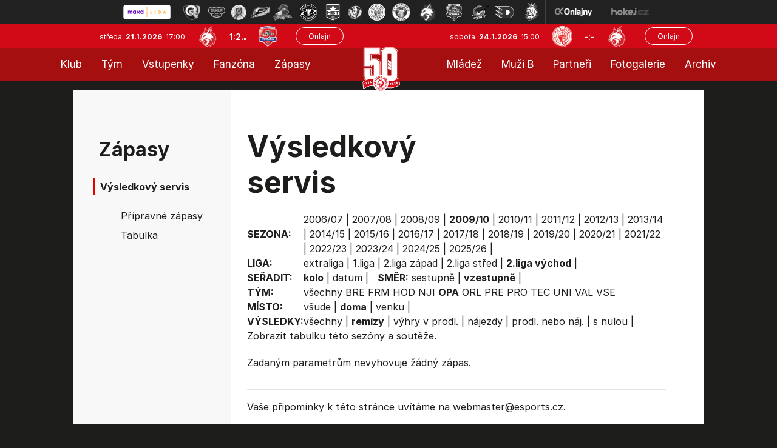

--- FILE ---
content_type: text/html
request_url: https://hokej.hcf-m.cz/vysledky.asp?sezona=2010&liga=dv&order=kolo&smer=asc&tym=OPA&kde=doma&vysledky=remizy
body_size: 24051
content:

<!DOCTYPE html>
<html class='no-js'>
<head>
<meta http-equiv="content-type" content="text/html; charset=windows-1250">
<meta http-equiv="X-UA-Compatible" content="IE=edge">
<meta name="viewport" content="width=device-width, initial-scale=1">
<link rel="stylesheet" href="inc/css/bootstrap.css?1731520941">
<link rel="stylesheet" href="inc/css/css/style.min.css?1730933485">
<link rel="stylesheet" href="inc/css/css/menu_new.css?21663782294">
<link href="https://fonts.googleapis.com/icon?family=Material+Icons" rel="stylesheet">
<link rel="stylesheet" href="https://cdnjs.cloudflare.com/ajax/libs/font-awesome/4.7.0/css/font-awesome.min.css">
<link rel="stylesheet" href="https://cdnjs.cloudflare.com/ajax/libs/font-awesome/6.7.1/css/all.min.css" integrity="sha512-5Hs3dF2AEPkpNAR7UiOHba+lRSJNeM2ECkwxUIxC1Q/FLycGTbNapWXB4tP889k5T5Ju8fs4b1P5z/iB4nMfSQ==" crossorigin="anonymous" referrerpolicy="no-referrer" />
<script src="https://kit.fontawesome.com/f68c8e462e.js"></script>
<link rel="stylesheet" type="text/css" href="inc/css/slick.css"/>
<meta name="googlebot" content="index,follow,snippet,archive" />
<meta name="copyright" content="HC Frýdek-Místek, eSports.cz s.r.o." />
<meta name="robots" content="ALL,FOLLOW" />
<meta name="keywords" content="hokej, Frýdek-Místek, HC Frýdek-Místek,hokej ve Frýdku-Místku, hockey, 1.liga, WSM liga, WSM liga CR, ceska 1.liga" />
<meta name="description" content="HC Frýdek-Místek" />


<link rel="apple-touch-icon" sizes="57x57" href="/favicon/apple-touch-icon-57x57.png">
<link rel="apple-touch-icon" sizes="72x72" href="/favicon/apple-touch-icon-72x72.png">
<link rel="apple-touch-icon" sizes="144x144" href="/favicon/apple-touch-icon-144x144.png">
<link rel="apple-touch-icon" sizes="60x60" href="/favicon/apple-touch-icon-60x60.png">
<link rel="apple-touch-icon" sizes="120x120" href="/favicon/apple-touch-icon-120x120.png">
<link rel="apple-touch-icon" sizes="76x76" href="/favicon/apple-touch-icon-76x76.png">
<link rel="shortcut icon" href="/favicon/favicon.ico?2">
<link rel="icon" type="image/png" href="/favicon/favicon-96x96.png" sizes="96x96">
<link rel="icon" type="image/png" href="/favicon/favicon-16x16.png" sizes="16x16">
<link rel="icon" type="image/png" href="/favicon/favicon-32x32.png" sizes="32x32">
<meta name="msapplication-TileColor" content="#2b5797">
<meta name="msapplication-TileImage" content="/favicon/mstile-144x144.png">
<meta name="msapplication-config" content="/favicon/browserconfig.xml">
<link rel="stylesheet" href="/inc/css/_hotfix.css?1758719645">
<link href="https://vesna.esports.cz/weby_data/top_bar/top_bar_css.css" rel="stylesheet">
    
    <title>Zápasy  |  Výsledkový servis</title>
  </head>
  <body>
<meta property="og:title" content="Výsledkový servis" />
<meta property="og:description" content="HC Frýdek-Místek" />
<meta property="og:url" content="http://hokej.hcf-m.cz/vysledky.asp?sezona=2010&liga=dv&order=kolo&smer=asc&tym=OPA&kde=doma&vysledky=remizy" />
<meta property="og:site_name" content="HC Frýdek-Místek" />
<meta property="og:type" content="website" />
<meta property="og:image" content="https://hokej.hcf-m.cz/img/hcfm-logo-kruh.png" />
<div id="top_bar_icons" class="hidden-sm hidden-xs"><!-- Lista s tymy -->
<div id="hockey_bar_esports" data-idTeam="JFM" data-googleSearch="" data-competition="1liga"></div>
</div>


<header>
<div class="container-fluid">
    <div class="row top-bar">
      <div class="logo-top">
            <a href="../index.asp"><img src="img/logo_top.png?2"></a>
      </div>
      
      <div class="row game-top">
        <div class="date">
          středa&nbsp;
          <span class="date-bold">21.1.2026&nbsp;</span>
          17:00
        </div>
        <div class="score-top">
          <img src="znaky/jfm.png" alt="">
          <span class="score"><a href="zapas.asp?id=2546">1:2<span style='font-size:0.5em'>sn</span></a></span>
          <img src="znaky/por.png" alt="">
        </div>
        <div class="onlajn-btn">
        <a href='http://www.onlajny.com/match/index/id/492271' target='_blank'><button type='button' class='btn btn-default'>Onlajn</button></a>
        </div>
      </div>


      <div class="row game-top game-top-right">
        <div class="date">
          sobota&nbsp;
          <span class="date-bold">24.1.2026&nbsp;</span>
          15:00
        </div>
        <div class="score-top">
          <img src="znaky/sla.png">
          <span class="score">-:-</span>
          <img src="znaky/jfm.png">
        </div>
        <div class="onlajn-btn">
        <a href='http://www.onlajny.com/match/index/id/492278' target='_blank'><button type='button' class='btn btn-default'>Onlajn</button></a>
        </div>
      </div>

    </div>
</div>



<div classs="navbar">
  <div class="topnav" id="myTopnav">
  
    <div class="leftnav2">
      
        <div class="dropdown">
          <button class="dropbtn">Klub
            <i class="caret-down"></i>
          </button>
          <div class="dropdown-content">
      			<a class='dropdown-item' href='zobraz.asp?t=informace-o-klubu'>Informace o klubu</a>
<a class='dropdown-item' href='zobraz.asp?t=informace-o-stadionu'>Informace o stadionu</a>  
<a class='dropdown-item' href='zobraz.asp?t=historie'>Historie</a>
<a class='dropdown-item' href='zobraz.asp?t=vedeni-klubu'>Vedení klubu - A tým</a>
<a class='dropdown-item' href='zobraz.asp?t=vedeni-klubu-mladez'>Vedení klubu - mládež</a>
<a class='dropdown-item' href='zobraz.asp?t=kontakty'>Kontakty</a>
<a class='dropdown-item' href='zobraz.asp?t=logo-ke-stazeni'>Logo ke stažení</a>
<a class='dropdown-item' href='zobraz.asp?t=gdpr'>GDPR</a>
<a class='dropdown-item' href='press-akreditace.asp'>Press info</a>
<!-- <a class='dropdown-item' href='zobraz.asp?t=vstupenky'>Vstupenky</a> -->
<!-- <a class='dropdown-item' href='zobraz.asp?t=permanentky'>Permanentky</a> -->
          </div>
        </div>
      
      	<div class="dropdown">
          <button class="dropbtn">Tým
            <i class="caret-down"></i>
          </button>
          <div class="dropdown-content">
      			<a class='dropdown-item' href='soupiska.asp'>Soupiska</a>
<a class='dropdown-item' href='zobraz.asp?t=realizacni-tym'>Realizační tým</a>
<a class='dropdown-item' href='zobraz.asp?t=tvurci-tym'>Tvůrčí tým</a>
<a class='dropdown-item' href='statistiky.asp'>Statistiky</a>
<!--<a class='dropdown-item' href='zobraz.asp?t=tydenni-plan'>Týdenní plán</a>-->
<a class='dropdown-item' href='zobraz.asp?t=dotacni-program'>Dotační program</a>


          </div>
        </div>
      
      	<!-- <a href="https://hcfm.enigoo.cz/app/onlineprodejfm" target="_blank">Vstupenky</a> -->
        <div class="dropdown">
          <button class="dropbtn">Vstupenky
            <i class="caret-down"></i>
          </button>
          <div class="dropdown-content">
      			<a class='dropdown-item' href='https://hokej.hcf-m.cz/zobraz.asp?t=vstupenky'>Vstupenky</a>
<a class='dropdown-item' href='https://hokej.hcf-m.cz/zobraz.asp?t=balicky'>Zápasové balíčky</a>
<a class='dropdown-item' href='https://hokej.hcf-m.cz/zobraz.asp?t=permanentky'>Permanentky</a>
<a class='dropdown-item' href='https://hokej.hcf-m.cz/vip'>VIP</a>
<a class='dropdown-item' href='https://hokej.hcf-m.cz/skybox'>Skybox</a>

          </div>
        </div>
          
          <div class="dropdown">
          <button class="dropbtn">Fanzóna
            <i class="caret-down"></i>
          </button>
          <div class="dropdown-content">
      			<a class='dropdown-item' href='zobraz.asp?t=fm-zije-hokejem'>FM žije hokejem</a>
<a class='dropdown-item' href='zobraz.asp?t=kotel' target='_blank'>Fanouškovské skupiny</a>
<a class='dropdown-item' href='zobraz.asp?t=fanshop' target='_blank'>Fanshop</a>
<a class='dropdown-item' href='zobraz.asp?t=podpisy-hracu'>Podpisy hráčů</a>
<a class='dropdown-item' href='zobraz.asp?t=socialni-site'>Sociální sítě</a>
<a class='dropdown-item' href='zobraz.asp?t=mobilni-aplikace'>Mobilní aplikace</a>

          </div>
        </div>
      
      	<div class="dropdown">
          <button class="dropbtn">Zápasy
            <i class="caret-down"></i>
          </button>
          <div class="dropdown-content">
      			<a class='dropdown-item' href='zapasy.asp'>Maxa liga</a>
<a class='dropdown-item' href='/zobraz.asp?t=rodinne-zapasy'>Rodinné zápasy</a>
<a class='dropdown-item' href='zapasy.asp?sezona=2026prip'>Přípravné zápasy</a>
<a class='dropdown-item' href='tabulka.asp?sezona=2026&liga=p'>Tabulka</a>
<a class='dropdown-item' href='vysledky.asp?sezona=2026&liga=p'>Výsledkový servis</a>

          </div>
        </div>   
    
    </div>
  
   
      <div class="logo-top-PC">
            <a href="../index.asp"><img src="img/logo_top.png?2"></a>
      </div>
  
    
    <div class="rightnav2">
  
         <div class="dropdown">
          <button class="dropbtn">Mládež
            <i class="caret-down"></i>
          </button>
          <div class="dropdown-content">
      			<a class='dropdown-item' href='zobraz.asp?t=realizacni-tymy-mladeze'>Realizační týmy</a>
<a class='dropdown-item' href='mladez.asp'>Rozcestník mládeže</a>
<a class='dropdown-item' href='clanek_mladez.asp'>Články mládeže</a>
<a class='dropdown-item' href='zobraz.asp?t=nabor'>Nábor</a>
<a class='dropdown-item' href='https://www.facebook.com/mladezhcfm' target='_blank'>Facebook mládeže</a>
<a class='dropdown-item' href='https://www.instagram.com/mladez_hcfrydekmistek/' target='_blank'>Instagram mládeže</a>
<a class='dropdown-item' href='zobraz.asp?t=oddilove-prispevky'>Oddílové příspěvky</a>
<a class='dropdown-item' href='zobraz.asp?t=dotacni-program-kraje'>Dotační programy</a>
<a class='dropdown-item' href='zobraz.asp?t=individualni-cviceni'>Individuální cvičení</a>
          </div>
        </div>
      
      	<div class="dropdown">
          <button class="dropbtn">Muži B
            <i class="caret-down"></i>
          </button>
          <div class="dropdown-content">
      			<a class='dropdown-item' href='soupiska.asp?sezona=2026MUZB'>Soupiska</a>
<a class='dropdown-item' href='zapasy.asp?sezona=2026-3'>Zápasy</a>
<a class='dropdown-item' href='zapasy.asp?sezona=2026MUZB-2'>Příprava</a>
<a class='dropdown-item' href='https://moravskoslezsky.ceskyhokej.cz/tabulky' target="_blank">Tabulka</a>
<a class='dropdown-item' href='http://moravskoslezsky.ceskyhokej.cz/statistiky-hracu' target='_blank'>Statistiky</a>
<a class='dropdown-item' href='clanek_muzi.asp?t=MUZB' target='_blank'>Články muži B</a>
<a class='dropdown-item' href='zobraz.asp?t=realizacni-tym-b'>Realizační tým</a>
          </div>
        </div>
      
      	<a href="partneri.asp">Partneři</a>
      
        <div class="dropdown">
          <button class="dropbtn">Fotogalerie
            <i class="caret-down"></i>
          </button>
          <div class="dropdown-content">
      			<a class='dropdown-item' href='archiv.asp?page=2'>Fotogalerie muži</a>
<a class='dropdown-item' href='archiv.asp?page=5'>Fotogalerie mládež</a>
          </div>
        </div>
      	  <!-- <a href="archiv.asp?page=2">Fotogalerie</a> -->
      
      	<div class="dropdown">
          <button class="dropbtn">Archiv
            <i class="caret-down"></i>
          </button>
          <div class="dropdown-content">
      			<a class='dropdown-item' href='archiv.asp?page=1'>Archiv článků</a>
<a class='dropdown-item' href='archiv.asp?page=4'>Archiv aktualit</a>
          </div>
        </div>
    
    </div>
  
    <a href="javascript:void(0);" class="icon" onclick="myFunction()">MENU &#9776;</a>
  </div>
</div>

<script>
function myFunction() {
  var x = document.getElementById("myTopnav");
  if (x.className === "topnav") {
    x.className += " responsive";
  } else {
    x.className = "topnav";
  }
}
</script>


</header>

<main role="main">

<div class="tabulka-main">
    <div class="layout layout-soupiska">
      <div class="soupiska">
        <div class="row full-box">
          <div class="col-lg-3 col-md-3 col-sm-4 col-12 left-col">
            <div class="box submenu">
	
	
        <div class="header">
            Zápasy
        </div>
        <div class="header-small">
              Výsledkový servis
        </div>
		<ul>		
			<a class='dropdown-item' href='zapasy.asp'
    
    
<a class='dropdown-item' href='zapasy.asp?sezona=2020prip'
    
    >Přípravné zápasy</a>
<a class='dropdown-item' href='tabulka.asp'
    
    >Tabulka</a>
<a class='dropdown-item' href='vysledky.asp?sezona=2026&liga=p'
    style='display: none'
    >Výsledkový servis</a>
		</ul>
	



</div>



          </div>
          <div class="col-lg-9 col-md-9 col-sm-8 col-12 main-text">
            <div class="row">
              <div class="col-lg-8 col-md-6 col-sm-12 header">
                Výsledkový servis
              </div>
            </div>
            <div class="stats-table">
                
                <div style="overflow-x: auto">
		        <table id='tabMenu' cellspacing='0' cellpadding='0'><tr><td><b>SEZONA:</b></td><td valign='top'><a href='vysledky.asp?sezona=2007&liga=dv&order=kolo&smer=asc&tym=OPA&kde=doma&vysledky=remizy'>2006/07</a> | <a href='vysledky.asp?sezona=2008&liga=dv&order=kolo&smer=asc&tym=OPA&kde=doma&vysledky=remizy'>2007/08</a> | <a href='vysledky.asp?sezona=2009&liga=dv&order=kolo&smer=asc&tym=OPA&kde=doma&vysledky=remizy'>2008/09</a> | <b>2009/10</b> | <a href='vysledky.asp?sezona=2011&liga=dv&order=kolo&smer=asc&tym=OPA&kde=doma&vysledky=remizy'>2010/11</a> | <a href='vysledky.asp?sezona=2012&liga=dv&order=kolo&smer=asc&tym=OPA&kde=doma&vysledky=remizy'>2011/12</a> | <a href='vysledky.asp?sezona=2013&liga=dv&order=kolo&smer=asc&tym=OPA&kde=doma&vysledky=remizy'>2012/13</a> | <a href='vysledky.asp?sezona=2014&liga=dv&order=kolo&smer=asc&tym=OPA&kde=doma&vysledky=remizy'>2013/14</a> | <a href='vysledky.asp?sezona=2015&liga=dv&order=kolo&smer=asc&tym=OPA&kde=doma&vysledky=remizy'>2014/15</a> | <a href='vysledky.asp?sezona=2016&liga=dv&order=kolo&smer=asc&tym=OPA&kde=doma&vysledky=remizy'>2015/16</a> | <a href='vysledky.asp?sezona=2017&liga=dv&order=kolo&smer=asc&tym=OPA&kde=doma&vysledky=remizy'>2016/17</a> | <a href='vysledky.asp?sezona=2018&liga=dv&order=kolo&smer=asc&tym=OPA&kde=doma&vysledky=remizy'>2017/18</a> | <a href='vysledky.asp?sezona=2019&liga=dv&order=kolo&smer=asc&tym=OPA&kde=doma&vysledky=remizy'>2018/19</a> | <a href='vysledky.asp?sezona=2020&liga=dv&order=kolo&smer=asc&tym=OPA&kde=doma&vysledky=remizy'>2019/20</a> | <a href='vysledky.asp?sezona=2021&liga=dv&order=kolo&smer=asc&tym=OPA&kde=doma&vysledky=remizy'>2020/21</a> | <a href='vysledky.asp?sezona=2022&liga=dv&order=kolo&smer=asc&tym=OPA&kde=doma&vysledky=remizy'>2021/22</a> | <a href='vysledky.asp?sezona=2023&liga=dv&order=kolo&smer=asc&tym=OPA&kde=doma&vysledky=remizy'>2022/23</a> | <a href='vysledky.asp?sezona=2024&liga=dv&order=kolo&smer=asc&tym=OPA&kde=doma&vysledky=remizy'>2023/24</a> | <a href='vysledky.asp?sezona=2025&liga=dv&order=kolo&smer=asc&tym=OPA&kde=doma&vysledky=remizy'>2024/25</a> | <a href='vysledky.asp?sezona=2026&liga=dv&order=kolo&smer=asc&tym=OPA&kde=doma&vysledky=remizy'>2025/26</a> | </td></tr><tr><td><b>LIGA:</b></td><td valign='top'><a href='vysledky.asp?sezona=2010&liga=e&order=kolo&smer=asc&kde=doma&vysledky=remizy'>extraliga</a> | <a href='vysledky.asp?sezona=2010&liga=p&order=kolo&smer=asc&kde=doma&vysledky=remizy'>1.liga</a> | <a href='vysledky.asp?sezona=2010&liga=dz&order=kolo&smer=asc&kde=doma&vysledky=remizy'>2.liga západ</a> | <a href='vysledky.asp?sezona=2010&liga=ds&order=kolo&smer=asc&kde=doma&vysledky=remizy'>2.liga střed</a> | <b>2.liga východ</b> | </td></tr><tr><td><B>SEŘADIT:</B></td><td valign='top'><b>kolo</b> | <a href='vysledky.asp?sezona=2010&liga=dv&order=datum&smer=asc&tym=OPA&kde=doma&vysledky=remizy'>datum</a> |  &nbsp; <b>SMĚR:</b> <a href='vysledky.asp?sezona=2010&liga=dv&order=kolo&smer=desc&tym=OPA&kde=doma&vysledky=remizy'>sestupně</a> | <b>vzestupně</b> | </td></tr><tr><td><B>TÝM:</B></td><td valign='top'><a href='vysledky.asp?sezona=2010&liga=dv&order=kolo&smer=asc&tym=&kde=doma&vysledky=remizy' title=''>všechny</a> <a href='vysledky.asp?sezona=2010&liga=dv&order=kolo&smer=asc&tym=BRE&kde=doma&vysledky=remizy' title='Břeclav'>BRE</a> <a href='vysledky.asp?sezona=2010&liga=dv&order=kolo&smer=asc&tym=FRM&kde=doma&vysledky=remizy' title='Frýdek-Místek'>FRM</a> <a href='vysledky.asp?sezona=2010&liga=dv&order=kolo&smer=asc&tym=HOD&kde=doma&vysledky=remizy' title='Hodonín'>HOD</a> <a href='vysledky.asp?sezona=2010&liga=dv&order=kolo&smer=asc&tym=NJI&kde=doma&vysledky=remizy' title='Nový Jičín'>NJI</a> <b>OPA</b> <a href='vysledky.asp?sezona=2010&liga=dv&order=kolo&smer=asc&tym=ORL&kde=doma&vysledky=remizy' title='Orlová'>ORL</a> <a href='vysledky.asp?sezona=2010&liga=dv&order=kolo&smer=asc&tym=PRE&kde=doma&vysledky=remizy' title='Přerov'>PRE</a> <a href='vysledky.asp?sezona=2010&liga=dv&order=kolo&smer=asc&tym=PRO&kde=doma&vysledky=remizy' title='Prostějov'>PRO</a> <a href='vysledky.asp?sezona=2010&liga=dv&order=kolo&smer=asc&tym=TEC&kde=doma&vysledky=remizy' title='Technika'>TEC</a> <a href='vysledky.asp?sezona=2010&liga=dv&order=kolo&smer=asc&tym=UNI&kde=doma&vysledky=remizy' title='Uničov'>UNI</a> <a href='vysledky.asp?sezona=2010&liga=dv&order=kolo&smer=asc&tym=VAL&kde=doma&vysledky=remizy' title='Val. Meziříčí'>VAL</a> <a href='vysledky.asp?sezona=2010&liga=dv&order=kolo&smer=asc&tym=VSE&kde=doma&vysledky=remizy' title='Vsetín'>VSE</a> </td></tr><tr><td><B>MÍSTO:</B></td><td valign='top'><a href='vysledky.asp?sezona=2010&liga=dv&order=kolo&smer=asc&tym=OPA&kde=&vysledky=remizy'>všude</a> | <b>doma</b> | <a href='vysledky.asp?sezona=2010&liga=dv&order=kolo&smer=asc&tym=OPA&kde=venku&vysledky=remizy'>venku</a> | </td></tr><tr><td><B>VÝSLEDKY: </B></td><td valign='top'><a href='vysledky.asp?sezona=2010&liga=dv&order=kolo&smer=asc&tym=OPA&kde=doma&vysledky='>všechny</a> | <b>remízy</b> | <a href='vysledky.asp?sezona=2010&liga=dv&order=kolo&smer=asc&tym=OPA&kde=doma&vysledky=prodlouzeni'>výhry v prodl.</a> | <a href='vysledky.asp?sezona=2010&liga=dv&order=kolo&smer=asc&tym=OPA&kde=doma&vysledky=najezdy'>nájezdy</a> | <a href='vysledky.asp?sezona=2010&liga=dv&order=kolo&smer=asc&tym=OPA&kde=doma&vysledky=prodlnaj'>prodl. nebo náj.</a> | <a href='vysledky.asp?sezona=2010&liga=dv&order=kolo&smer=asc&tym=OPA&kde=doma&vysledky=nuly'>s nulou</a> | </td></tr><tr><td colspan=2>Zobrazit <a href='tabulka.asp?sezona=2010&liga=dv'>tabulku</a> této sezóny a soutěže.</td></tr></table><p>Zadaným parametrům nevyhovuje žádný zápas.</p>
<table style='' id='tabLiga' class='table table-striped table-borderless' cellspacing=1 cellpadding=1 border=0 bordercolor='#bbbbbb'>
</table>
<hr><p>Vaše připomínky k této stránce uvítáme na webmaster<script language=javascript>document.write("@")</script>esports.cz.</p>
                </div>
            </div>
          </div>
        </div>
      </div>
    </div>
  </div>



<footer>
<div class="bottom foot">
  <div class="layout">
    <div class="row credit">
      <div class="row col-8 copyright">
        <div class="col-lg-8 col-md-8 col-sm-6 col-12 cop-text">
            © 2015 - 2026 &nbsp; HC Frýdek Místek & &nbsp;<a href="http://esportsmedia.cz/">eSports.cz, s.r.o.</a>
        </div>
        <div class="col-lg-4 col-md-4 col-sm-6 col-12 rss">
          Cookie | <a href="rss.asp">RSS</a>
        </div>
      </div>
      <div class="col-4 design">
        Webdesigned by David Vošický
      </div>
    </div>
  </div>
</div>
</footer>
<link rel='stylesheet' href='https://consent.esports.cz/theme.asp?v=2&accent=D12A3B'>
<script src='https://consent.esports.cz/config.asp?v=2&c=analytics,social&web='></script>
<script src='https://consent.esports.cz/main.js?v=2'></script>
<script type='text/plain' data-cookiecategory='social' src='https://consent.esports.cz/social-media2.js?v=2'></script>
<script src="https://ajax.googleapis.com/ajax/libs/jquery/1.12.4/jquery.min.js"></script>
<script type="text/javascript" src="//code.jquery.com/jquery-migrate-1.2.1.min.js"></script>
<script src="https://data.esportsmedia.cz/data/import.js"></script>
<script src="inc/js/bootstrap.min.js"></script>
<script src="inc/js/slick.min.js"></script>
<script type="text/javascript">  
                      
		$(document).on('ready', function() {
			$('.topstories').slick({
		    slidesToShow: 1,
		    slidesToScroll: 1,
		    arrows: false,
		    fade: true,
		    asNavFor: '.topstories-nav',
		    prevArrow: '<div class="arrow-left"></div>',
		    nextArrow: '<div class="arrow-right"></div>',
		    autoplay: true,
		    autoplaySpeed: 4000,
		  });

		  $('.topstories-nav').slick({
		    slidesToShow: 4,
		    slidesToScroll: 1,
		    asNavFor: '.topstories',
		    focusOnSelect: true,
			arrows: false,
		    variableWidth: false,
		    responsive: [{
		        breakpoint: 600,
		        settings: {
		          slidesToShow: 2,
		          slidesToScroll: 2,
		          variableWidth: false
		        }
		      }
		    ]
		  });


      $('.partner-rotation').slick({
		    slidesToShow: 1,
		    slidesToScroll: 1,
				arrows: false,
		    autoplay: true,
		    autoplaySpeed: 3000,
		  });

		 // endregion

		 // html js classes
		 $("html").removeClass("no-js").addClass("js");


		});

		$(".partnersHP").slick({
		infinitive: true,
		autoplay:true,
		autoplaySpeed: 1600,
		arrows: false,
		slidesToShow:7,
		slidesToScroll:1,
		lazyLoad:"ondemand",
		responsive:[{
		breakpoint:768,
		settings:{slidesToShow:2,slidesToScroll:1}
		}]
		});


		</script>
<div id="fb-root"></div>
  <script type="text/plain" data-cookiecategory="social">(function(d, s, id) {
    var js, fjs = d.getElementsByTagName(s)[0];
    if (d.getElementById(id)) return;
    js = d.createElement(s); js.id = id;
    js.src = "https://connect.facebook.net/en_US/sdk.js#xfbml=1&version=v3.0";
    fjs.parentNode.insertBefore(js, fjs);
  }(document, 'script', 'facebook-jssdk'));</script>

<div id="fb-root"></div>
<script type="text/plain" data-cookiecategory="social" async defer crossorigin="anonymous" src="https://connect.facebook.net/cs_CZ/sdk.js#xfbml=1&version=v4.0"></script>

<script src="https://apis.google.com/js/platform.js" async defer>
  {lang: 'cs'}
</script>

<script type="text/plain" data-cookiecategory="social">
  window.fbAsyncInit = function() {
    FB.init({
      appId      : '1501967823426253',
      xfbml      : true,
      version    : 'v2.1'
    });
  };

  (function(d, s, id){
     var js, fjs = d.getElementsByTagName(s)[0];
     if (d.getElementById(id)) {return;}
     js = d.createElement(s); js.id = id;
     js.src = "//connect.facebook.net/cs_CZ/sdk.js";
     fjs.parentNode.insertBefore(js, fjs);
   }(document, 'script', 'facebook-jssdk'));
</script>

<script type="text/plain" data-cookiecategory="analytics">var div = document.createElement('div'); div.innerHTML = '<img src="https://toplist.cz/dot.asp?id=1702537&http='+escape(document.referrer)+'&t='+escape(document.title)+'" width="1" height="1" style="display:none;" border=0 alt="TOPlist" />'; document.body.appendChild(div);</script>

<script type="text/plain" data-cookiecategory="social">
  (function(i,s,o,g,r,a,m){i['GoogleAnalyticsObject']=r;i[r]=i[r]||function(){
  (i[r].q=i[r].q||[]).push(arguments)},i[r].l=1*new Date();a=s.createElement(o),
  m=s.getElementsByTagName(o)[0];a.async=1;a.src=g;m.parentNode.insertBefore(a,m)
  })(window,document,'script','//www.google-analytics.com/analytics.js','ga');

  ga('create', 'UA-65901072-2', 'auto');
  ga('send', 'pageview');

</script>

<!-- Lista s tymy -->
<script type="text/javascript" src="https://vesna.esports.cz/weby_data/top_bar/top_bar_elh.js"></script>

</body>
</html>

</main>